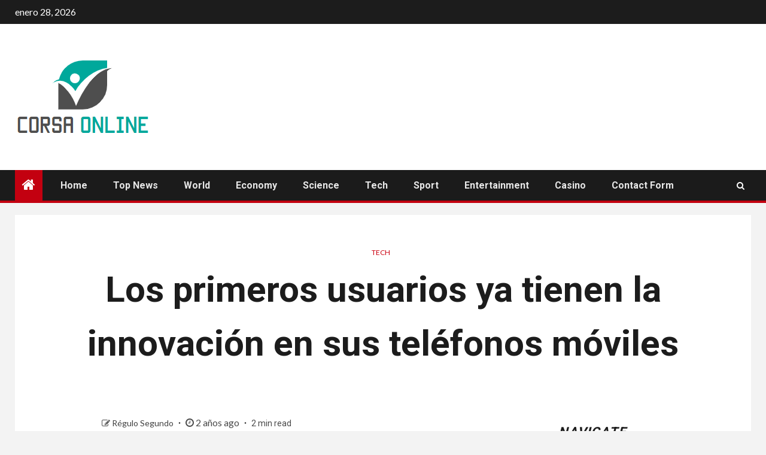

--- FILE ---
content_type: text/html; charset=UTF-8
request_url: https://www.booking.com/flexiproduct.html?product=banner&w=120&h=600&lang=es&aid=2423740&target_aid=2423740&banner_id=125954&tmpl=affiliate_banner&fid=1769562322005&affiliate-link=widget1&
body_size: 1820
content:
<!DOCTYPE html>
<html lang="en">
<head>
    <meta charset="utf-8">
    <meta name="viewport" content="width=device-width, initial-scale=1">
    <title></title>
    <style>
        body {
            font-family: "Arial";
        }
    </style>
    <script type="text/javascript">
    window.awsWafCookieDomainList = ['booking.com'];
    window.gokuProps = {
"key":"AQIDAHjcYu/GjX+QlghicBgQ/7bFaQZ+m5FKCMDnO+vTbNg96AH/fBFvfaA7K+1KaCan9LfqAAAAfjB8BgkqhkiG9w0BBwagbzBtAgEAMGgGCSqGSIb3DQEHATAeBglghkgBZQMEAS4wEQQMC0MccU5LrjWeBYrCAgEQgDs9i1wajYjyIVjI2IzdrlZ4K2f21dKYEHUFtx2cjX7w+A575drMLSELMlZIz+Gywfe6XhEbXsw2JTDb0A==",
          "iv":"D549twE43gAACTns",
          "context":"sZO8rmscx4UdyezXON3k57z2TbnL5Eedw/XP7+sTNbT8lX+a1Uzc+Qb16Hoi+58TrQO9yuIgELIB3qyvAWEhs15BkKjSP/WPFEKUqKfGPAd5wP510mtD9/M7rgWHjpjFS/yAZjL2ZUVVk0s2arF50QtrQt/U+qdW39HXC4fZi35U+nCTNwlchsPTglPFW7F3PKdrywS00gcWOUtw/RU788mRq6+aSXWc+h/BKK/dihfFcZ5QC/qxVU9W96K4qgx+OdFxdnAByOgpYl6BTjZjVXzszYdmz0PDv28QI/xKr+P/ABfxTean2DLsFVDKkNqapx5KfEvjT/bywItkCKod5+VqIhprvwqn+sCmaT5Fhwy5XLpTWVoK6Q=="
};
    </script>
    <script src="https://d8c14d4960ca.337f8b16.us-east-2.token.awswaf.com/d8c14d4960ca/a18a4859af9c/f81f84a03d17/challenge.js"></script>
</head>
<body>
    <div id="challenge-container"></div>
    <script type="text/javascript">
        AwsWafIntegration.saveReferrer();
        AwsWafIntegration.checkForceRefresh().then((forceRefresh) => {
            if (forceRefresh) {
                AwsWafIntegration.forceRefreshToken().then(() => {
                    window.location.reload(true);
                });
            } else {
                AwsWafIntegration.getToken().then(() => {
                    window.location.reload(true);
                });
            }
        });
    </script>
    <noscript>
        <h1>JavaScript is disabled</h1>
        In order to continue, we need to verify that you're not a robot.
        This requires JavaScript. Enable JavaScript and then reload the page.
    </noscript>
</body>
</html>